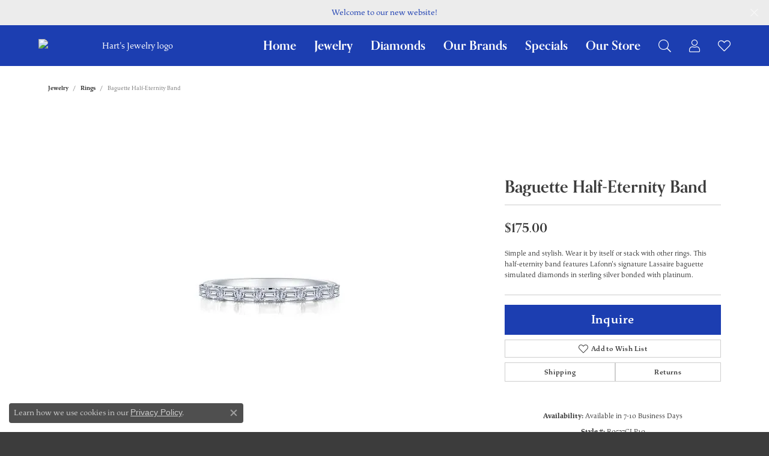

--- FILE ---
content_type: text/css
request_url: https://www.hartsjewelry.com/css/local.css?t=14477
body_size: -135
content:
/*!
 * Harts Jewelry V6
 * Copyright 2008-2022 Punchmark
 */

header {
  background: var(--primary);
}

.alert-global {
  background: #ececec;
  border-color: #ececec;
  color: var(--primary);
}

a#logo {
  position: relative;
  z-index: 1500;
}

@media(min-width:992px){
	header .main-content {
	  max-width: 100% !Important;
	  padding-left: 30px;
	  padding-right: 30px;
	}
}

@media(min-width:1200px){
	a#logo {
	  max-width: 475px;
	  width: 475px;
	}
	header .main-content {
	  max-width: 95vw !Important;
	  padding-left: 2.5vw;
	  padding-right: 2.5vw;
	}  
}

@media(min-width:1500px){
	a#logo {
	  max-width: 475px;
	  width: 475px;
	}
}